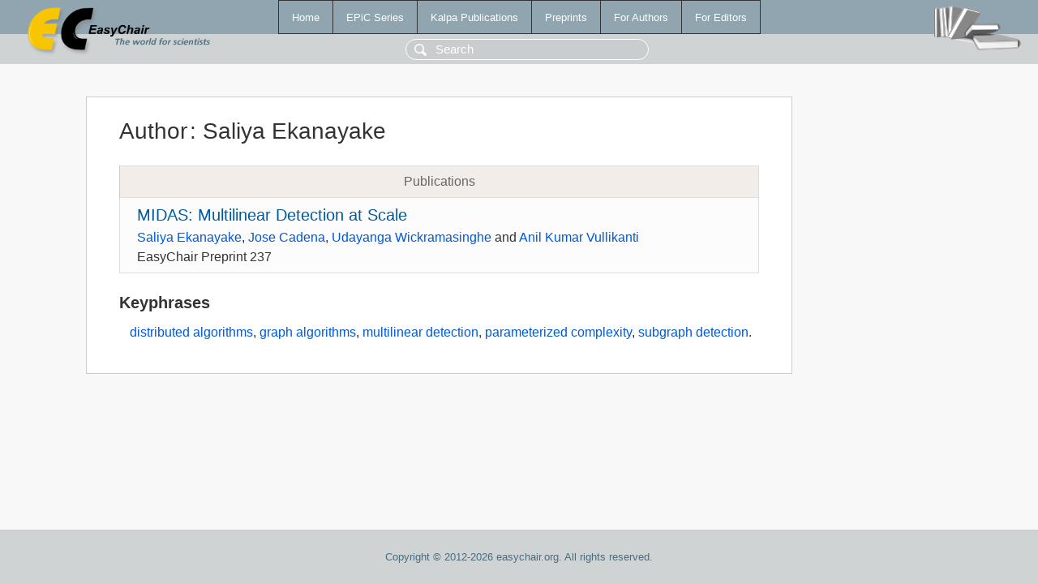

--- FILE ---
content_type: text/html; charset=UTF-8
request_url: https://easychair-www.easychair.org/publications/author/SX8z
body_size: 1105
content:
<!DOCTYPE html>
<html lang='en-US'><head><meta content='text/html; charset=UTF-8' http-equiv='Content-Type'/><title>Author: Saliya Ekanayake</title><link href='/images/favicon.ico' rel='icon' type='image/jpeg'/><link href='/css/cool.css?version=531' rel='StyleSheet' type='text/css'/><link href='/css/publications.css?version=531' rel='StyleSheet' type='text/css'/><script src='/js/easy.js?version=531'></script><script src='/publications/pubs.js?version=531'></script></head><body class="pubs"><table class="page"><tr style="height:1%"><td><div class="menu"><table class="menutable"><tr><td><a class="mainmenu" href="/publications/" id="t:HOME">Home</a></td><td><a class="mainmenu" href="/publications/EPiC" id="t:EPIC">EPiC Series</a></td><td><a class="mainmenu" href="/publications/Kalpa" id="t:KALPA">Kalpa Publications</a></td><td><a class="mainmenu" href="/publications/preprints" id="t:PREPRINTS">Preprints</a></td><td><a class="mainmenu" href="/publications/for_authors" id="t:FOR_AUTHORS">For Authors</a></td><td><a class="mainmenu" href="/publications/for_editors" id="t:FOR_EDITORS">For Editors</a></td></tr></table></div><div class="search_row"><form onsubmit="alert('Search is temporarily unavailable');return false;"><input id="search-input" name="query" placeholder="Search" type="text"/></form></div><div id="logo"><a href="/"><img class="logonew_alignment" src="/images/logoECpubs.png"/></a></div><div id="books"><img class="books_alignment" src="/images/books.png"/></div></td></tr><tr style="height:99%"><td class="ltgray"><div id="mainColumn"><table id="content_table"><tr><td style="vertical-align:top;width:99%"><div class="abstractBox"><h1>Author<span class="lr_margin">:</span>Saliya Ekanayake</h1><table class="epic_table top_margin"><thead><tr><th>Publications</th></tr></thead><tbody><tr><td><div class="title"><a href="/publications/preprint/pKnc">MIDAS: Multilinear Detection at Scale</a></div><div class="authors"><a href="/publications/author/SX8z">Saliya Ekanayake</a>, <a href="/publications/author/Bbg5">Jose Cadena</a>, <a href="/publications/author/nz6F">Udayanga Wickramasinghe</a> and <a href="/publications/author/NB5H">Anil Kumar Vullikanti</a></div><div class="volume">EasyChair Preprint 237</div></td></tr></tbody></table><h3>Keyphrases</h3><p><a href="/publications/keyword/4zLH">distributed algorithms</a>, <a href="/publications/keyword/Xxvf">graph algorithms</a>, <a href="/publications/keyword/Qvsh">multilinear detection</a>, <a href="/publications/keyword/64Bc">parameterized complexity</a>, <a href="/publications/keyword/rg4f">subgraph detection</a>.</p></div></td></tr></table></div></td></tr><tr><td class="footer">Copyright © 2012-2026 easychair.org. All rights reserved.</td></tr></table></body></html>